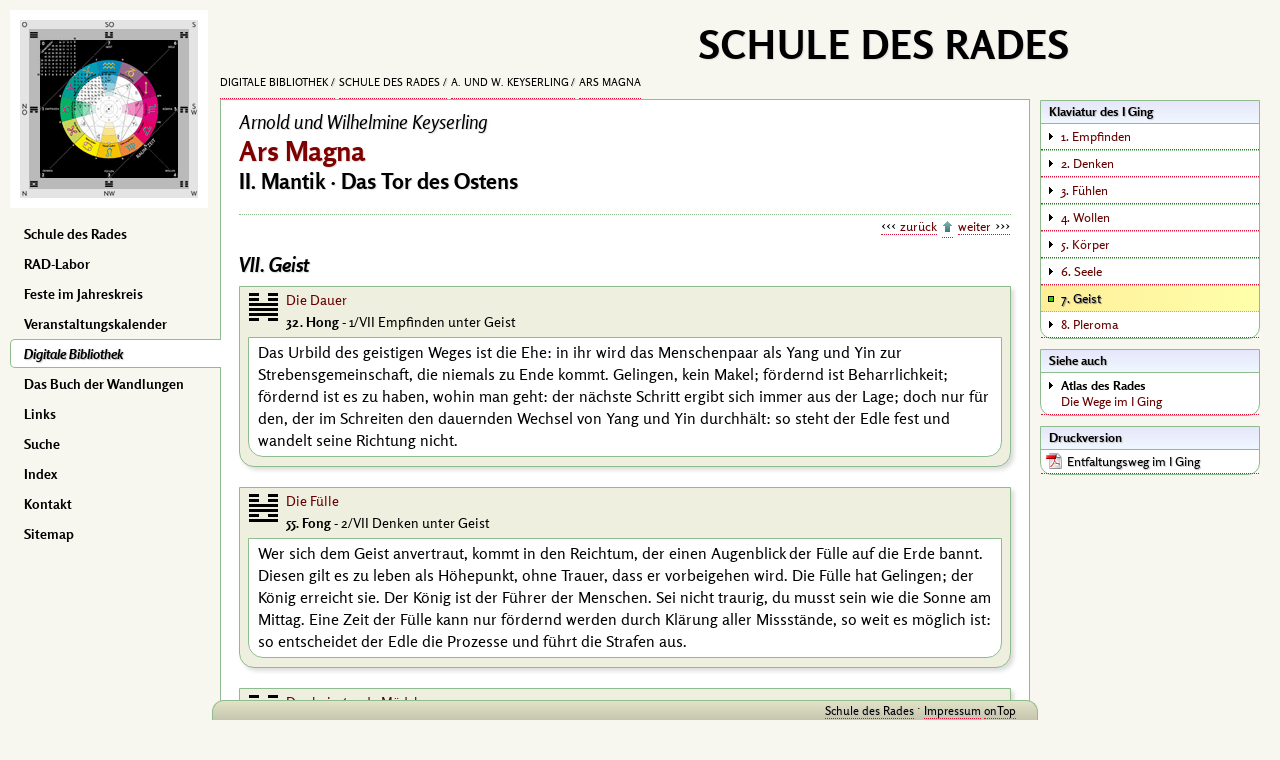

--- FILE ---
content_type: text/html; charset=utf-8
request_url: https://schuledesrades.org/palme/books/arsmagna/sdr-q-1-3-29-23
body_size: 4825
content:
<!DOCTYPE html><html lang="de" class="bcs"><head><meta charset="UTF-8"><meta name="viewport" content="width=device-width, initial-scale=1"><meta name="keywords" content="Ahnen, Anfang und Ende, Augenblick, Befreiung, Begeisterung, Beharrlichkeit, Berufung, Beziehung, Dauer, Dschen, Durchbruch, Ehe, Ehrerbietung, Ewigkeit, Geist, Gnade, I Ging, Ichbild, Integration, Karma, König, Nagual, Pleroma, Schuld, Tonal, Trauer, Unheil, Urvertrauen, Verantwortung, Verdienst, Verführung, Verwandlung"><meta name="description" content="Das Urbild des geistigen Weges ist die Ehe: in ihr wird das Menschenpaar als Yang und Yin zur Strebensgemeinschaft, die niemals zu Ende kommt."><meta name="author" content="A. und W. Keyserling"><title>Schule des Rades :: A. und W. Keyserling :: Ars Magna :: Mantik | VII. Geist</title><base href="/"><link rel="icon" type="image/x-icon" href="/favicon.ico"><link rel="stylesheet" href="lib/config/default221.css"><link rel="stylesheet" href="lib/config/iging/trigramme.css"><link rel="stylesheet" href="lib/config/books/arsmagna.css"><script src="lib/scripts/default.js?1"></script>
        <style>.bcs{background:rgb(247,247,239);}</style>
    </head><body data-q="1/3/29/23|1318" class="pwtpl_buch pwtype1"><nav id="menuBlock" class="close us nobr noPrint" role="navigation"><figure id="RADlogo"><a style='padding:0 !important;border:none !important;' href='/'><img id="dasRadBild" class="db pointer" src="images/radlogo.png" alt="dasRAD" title="Das RAD"></a></figure>  <ul id="menuIn"><li><a tabindex="1" href="/" rel="start">Schule des Rades</a></li><li><a tabindex="2" href="public/RAD-Labor/">RAD-Labor</a></li><li><a tabindex="3" href="public/feste/">Feste im Jahreskreis</a></li><li><a tabindex="4" href="/e/events/">Veranstaltungskalender</a></li><li class="current"><a tabindex="5" href="palme/">Digitale Bibliothek</a></li><li><a tabindex="6" href="public/iging/">Das Buch der Wandlungen</a></li><li><a tabindex="8" href="e/links/">Links </a></li><li><a tabindex="9" href="public/suche/">Suche</a></li><li><a tabindex="10" href="index/">Index</a></li><li><a tabindex="11" href="public/kontakt/">Kontakt</a></li><li><a tabindex="12" href="public/sitemap/">Sitemap</a></li></ul></nav><main id="mainPage" class="db" role="main"><div id="topMenu" class="us nobr noPrint bcs"><h1 id="webtitel">Schule des Rades</h1><nav id="breadcrumb" role="navigation"><a href="./palme/" rel="contents">Digitale Bibliothek</a> <a href="palme/books" rel="contents">Schule des Rades</a> <a href="palme/books/sdr/?Q=1|3|0|0" rel="contents">A. und W. Keyserling</a> <a href="palme/books/arsmagna" rel="contents">Ars Magna</a></nav></div><section id="mainIn" class="bbXV bcw bord"><header class="toEl"><h2>Arnold und Wilhelmine Keyserling</h2><h1 class="ctopic">Ars Magna</h1><h3>II. Mantik · <span class="nobr">Das Tor des Ostens</span></h3></header><nav class="navi us" role="navigation"><a href="palme/books/arsmagna/sdr/?Q=1|3|29|22" rel="prev">zurück</a> <a href="palme/books/arsmagna" rel="contents" class="dib" title="zum Inhaltsverzeichnis"></a> <a href="palme/books/arsmagna/sdr/?Q=1|3|29|24" rel="next">weiter</a></nav><div id="contentIn">
<header>
	<h4>VII. Geist</h4>
</header>
<div class="hexblock bord shadow ppp" id="z32">
	<span class="floatL trigramm"><span class="db mtri dschen" title="DSCHEN: das Erregende, der Donner"></span><span class="db mtri sun" title="SUN: das Sanfte, der Wind"></span></span>
	<div class="titel toEl"><a tabindex="13" href="public/iging/buch/sdr/?Q=5|1|2|32">Die Dauer</a><br><strong>32. Hong</strong> - 1/VII Empfinden unter Geist</div>
	<div class="text bord">Das Urbild des geistigen Weges ist die Ehe: in ihr wird das Menschenpaar als Yang und Yin zur Strebensgemeinschaft, die niemals zu Ende kommt. Gelingen, kein Makel; fördernd ist Beharrlichkeit; fördernd ist es zu haben, wohin man geht: der nächste Schritt ergibt sich immer aus der Lage; doch nur für den, der im Schreiten den dauernden Wechsel von Yang und Yin durchhält: so steht der Edle fest und wandelt seine Richtung nicht.</div>
</div>
<div class="hexblock bord shadow ppp" id="z55">
	<span class="floatL trigramm"><span class="db mtri dschen" title="DSCHEN: das Erregende, der Donner"></span><span class="db mtri li" title="LI: das Haftende, das Feuer"></span></span>
	<div class="titel toEl"><a tabindex="14" href="public/iging/buch/sdr/?Q=5|1|2|55">Die Fülle</a><br><strong>55. Fong</strong> - 2/VII Denken unter Geist</div>
	<div class="text bord">Wer sich dem Geist anvertraut, kommt in den Reichtum, der einen Augenblick der Fülle auf die Erde bannt. Diesen gilt es zu leben als Höhepunkt, ohne Trauer, dass er vorbeigehen wird. Die Fülle hat Gelingen; der König erreicht sie. Der König ist der Führer der Menschen. Sei nicht traurig, du musst sein wie die Sonne am Mittag. Eine Zeit der Fülle kann nur fördernd werden durch Klärung aller Missstände, so weit es möglich ist: so entscheidet der Edle die Prozesse und führt die Strafen aus.</div>
</div>
<div class="hexblock bord shadow ppp" id="z54">
	<span class="floatL trigramm"><span class="db mtri dschen" title="DSCHEN: das Erregende, der Donner"></span><span class="db mtri dui" title="DUI: das Heitere, der See"></span></span>
	<div class="titel toEl"><a tabindex="15" href="public/iging/buch/sdr/?Q=5|1|2|54">Das heiratende Mädchen</a><br><strong>54. Gui Me</strong> - 3/VII Fühlen unter Geist</div>
	<div class="text bord">Die Fülle ist tonalisch: ihr Ende, die Verwandlung ist der Zugang zum Nagual, der im Fühlen jenem erreichbar wird, der die zweite Seite des Daseins annimmt. Für den im Tonal gebundenen gilt ein negatives Urteil: Unternehmungen bringen Unheil. Nichts, das fördernd ist. Aber für die Integration ist es der Durchbruch: das heiratende Mädchen bedeutet den großen Sinn von Himmel und Erde. Zuerst ist das Weibliche, dann das Männliche; zuerst der Nagual, dann der Tonal. Damit wird der Geist tragend: so erkennt der Edle durch die Ewigkeit des Endes&nbsp;— dass alles immer zu Ende gehen muss&nbsp;— das Vergängliche. Er kommt durch Kenntnis dieser Gesetze in Regionen, die jenseits von Anfang und Ende, Geburt und Tod liegen.</div>
</div>
<div class="hexblock bord shadow ppp" id="z16">
	<span class="floatL trigramm"><span class="db mtri dschen" title="DSCHEN: das Erregende, der Donner"></span><span class="db mtri kun" title="KUN: das Empfangende, die Erde"></span></span>
	<div class="titel toEl"><a tabindex="16" href="public/iging/buch/sdr/?Q=5|1|2|16">Die Begeisterung</a><br><strong>16. Yü</strong> - 4/VII Wollen unter Geist</div>
	<div class="text bord">Wer den Tod im Leben überschreitet, erreicht den bewussten Zusammenhang mit den Ahnen: der Donner kommt aus der Erde hervorgetönt. So machten die alten Könige Musik, um Verdienste zu ehren; sie spielten den Sinn rituell durch. Sie brachten diese Musik herrlich dem höchsten Gotte dar, indem sie ihre Ahnen dazu einluden. Diese Beziehung zu den Ahnen ist keine fromme Erinnerung, sondern tatsächliches Herbeiholen, was seine Wirkung auf der Erde hat. In solchen Augenblicken ist es daher fördernd, Gehilfen einzusetzen und Heere marschieren zu lassen.</div>
</div>
<div class="hexblock bord shadow ppp" id="z62">
	<span class="floatL trigramm"><span class="db mtri dschen" title="DSCHEN: das Erregende, der Donner"></span><span class="db mtri gen" title="GEN: das Stillehalten, der Berg"></span></span>
	<div class="titel toEl"><a tabindex="17" href="public/iging/buch/sdr/?Q=5|1|2|62">Des Kleinen Übergewicht</a><br><strong>62. Siau Go</strong> - 5/VII Körper unter Geist</div>
	<div class="text bord">Wer dieserart berufen ist, Brücke zu den Ahnen zu sein, erhält eine höhere Verantwortung, weil jede seiner Regungen Wirkungen hat, ob er es beabsichtigt oder nicht. Darum muss er bescheiden bleiben. Fördernd ist Beharrlichkeit; Gelingen. Man kann kleine Dinge tun, man soll nicht große Dinge Tun. Der fliegende Vogel&nbsp;— die zum Geist befreite Seele&nbsp;— bringt die Botschaft: es ist nicht gut, nach oben zu streben, es ist gut, unten zu bleiben. Großes Heil. Daher gilt es, die Gebärde der Rolle im Tonal ganz anzupassen, sodass ihre Botschaft immer verstanden wird: so legt der Edle im Wandel das Übergewicht auf die Ehrerbietung, bei Trauerfällen auf die Trauer, bei seinen Ausgaben auf die Sparsamkeit.</div>
</div>
<div class="hexblock bord shadow ppp" id="z40">
	<span class="floatL trigramm"><span class="db mtri dschen" title="DSCHEN: das Erregende, der Donner"></span><span class="db mtri kan" title="KAN: das Abgründige, das Wasser"></span></span>
	<div class="titel toEl"><a tabindex="18" href="public/iging/buch/sdr/?Q=5|1|2|40">Die Befreiung</a><br><strong>40. Hië</strong> - 6/VII Seele unter Geist</div>
	<div class="text bord">Die Neuverknüpfung von Geist und Seele verlangt Freundschaft und Mitarbeit: fördernd ist der Südwesten. Es ist der entscheidende Augenblick des Neubeginns. Wenn nichts mehr da ist, wohin man zu gehen hätte, ist das Wiederkommen von Heil, wenn es noch etwas gibt, wohin man gehen muss, dann ist Raschheit von Heil. Man verlässt den Bereich des Karma und geht über in das Reich der Gnade: so verzeiht der Edle Fehler und vergibt die Schuld.</div>
</div>
<div class="hexblock bord shadow ppp" id="z51">
	<span class="floatL trigramm"><span class="db mtri dschen" title="DSCHEN: das Erregende, der Donner"></span><span class="db mtri dschen" title="DSCHEN: das Erregende, der Donner"></span></span>
	<div class="titel toEl"><a tabindex="19" href="public/iging/buch/sdr/?Q=5|1|2|51">Das Erregende · (das Erschüttern, der Donner)</a><br><strong>51. Dschen</strong> - 7/VII Geist unter Geist</div>
	<div class="text bord">Geist ist immer Heiliger Geist; nur der Befreite kann ihn annehmen. Zu diesem Beruf macht er unter Furcht und Zittern sein Leben recht. Das Erschüttern bringt Gelingen. Das Erschüttern kommt: <span class="nobr">Hu Hu</span>, man erschrickt, die Gottesfurcht überkommt einen. Lachende Worte, <span class="nobr">Ha Ha</span>, nachher hat man eine Regel; worüber man nicht lachen kann, das war nicht sakral. Das Erschüttern erschreckt über hundert Meilen, und er lässt nicht Opferlöffel und Kelch fallen: weil er sich im Urvertrauen geborgen fühlt.</div>
</div>
<div class="hexblock bord shadow ppp" id="z34">
	<span class="floatL trigramm"><span class="db mtri dschen" title="DSCHEN: das Erregende, der Donner"></span><span class="db mtri kien" title="KIËN: das Schöpferische, der Himmel"></span></span>
	<div class="titel toEl"><a tabindex="20" href="public/iging/buch/sdr/?Q=5|1|2|34">Des Großen Macht</a><br><strong>34. Da Dschuang</strong> - 8/VII Pleroma unter Geist</div>
	<div class="text bord">Wer das große Opfer durchführen kann, erreicht die große Macht. Die Naturgesetze sind nicht mehr letztgültig für ihn, er kann sie magisch wenden. Fördernd ist Beharrlichkeit, ein Leben auf dieser Ebene verlangt unablässiges Streben. Die Verführung lauert, das Ichbild mit der Berufung zu identifizieren. Daher die Warnung: so tritt der Edle nicht auf Wege, die nicht der (kosmisch ungreifbaren) Ordnung entsprechen.</div>
</div>
</div><nav class="navi us" role="navigation"><a href="palme/books/arsmagna/sdr/?Q=1|3|29|22" rel="prev">zurück</a><a href="palme/books/arsmagna" class="toEl" rel="contents" title="zum Inhaltsverzeichnis">Ars Magna</a><a href="palme/books/arsmagna/sdr/?Q=1|3|29|24" rel="next">weiter</a></nav><aside id="boxBlock" class="us noPrint" role="complementary"><dl class="bord bcw bbXII"><dt class="gt02"><strong>Klaviatur des I Ging</strong></dt><dd class="rubrik"><a tabindex="21" href="palme/books/arsmagna/sdr/?Q=1|3|29|17">1. Empfinden</a></dd><dd class="rubrik"><a tabindex="22" href="palme/books/arsmagna/sdr/?Q=1|3|29|18">2. Denken</a></dd><dd class="rubrik"><a tabindex="23" href="palme/books/arsmagna/sdr/?Q=1|3|29|19">3. Fühlen</a></dd><dd class="rubrik"><a tabindex="24" href="palme/books/arsmagna/sdr/?Q=1|3|29|20">4. Wollen</a></dd><dd class="rubrik"><a tabindex="25" href="palme/books/arsmagna/sdr/?Q=1|3|29|21">5. Körper</a></dd><dd class="rubrik"><a tabindex="26" href="palme/books/arsmagna/sdr/?Q=1|3|29|22">6. Seele</a></dd><dd class="rubrik match"><span class="db">7. Geist</span></dd><dd class="rubrik"><a tabindex="27" href="palme/books/arsmagna/sdr/?Q=1|3|29|24">8. Pleroma</a></dd></dl><dl class="bord bcw bbXII" style="margin-top:10px"><dt class="gt02"><strong>Siehe auch</strong></dt><dd class="rubrik"><a tabindex="28" href="palme/books/atlas/sdr/?Q=1|1|22|57"><strong>Atlas des Rades</strong>Die Wege im I Ging</a></dd></dl><dl class="bord bcw bbXII" style="margin-top:10px"><dt class="gt02"><strong>Druckversion</strong></dt><dd class="icon pdf"><a tabindex="29" href="https://schuledesrades.org/download/pdf/Entfaltungsweg_im_I_Ging.pdf" type="application/pdf" target="_blank">Entfaltungsweg im I Ging</a></dd></dl></aside></section><figure id="copyBox" class="dt floatR nobr us"><figcaption class="dtc small vam tar"><em>Arnold und Wilhelmine Keyserling</em><br><strong>Ars Magna</strong> · 1982<br>Kriterien der Offenbarung<br><small>© 1998-<span id="now"></span> <span class="caps">Schule des Rades</span></small></figcaption><img class="db" src="images/copyrad.png" alt="HOME" usemap="#copy_map"><map name="copy_map"><area shape="circle" alt="Das RAD" coords="40,40,40" href="./"></map></figure></main><footer id="pageFoot" class="gb01 us bord noPrint"><div id="extras"></div><div id="footIn" class="xxs nobr vam"><a href="./" title="zurück zur Startseite" rel="start">Schule des Rades</a> · <a tabindex="30" href="public/impressum/">Impressum</a>  <a href="#" id="onTop">onTop</a></div></footer><p id="printFoot" class="floatL hyphens"><em>Diese Website wird vom Studienkreis KRITERION bereitgestellt. Für die Gestaltung und Weiterentwicklung war Kai Rabeneck verantwortlich. Weitere Informationen finden sich im Impressum. · Vielen Dank</em></p></body></html>

--- FILE ---
content_type: text/css
request_url: https://schuledesrades.org/lib/config/iging/trigramme.css
body_size: 624
content:
@charset "UTF-8"; .linie,.btri,.mtri,.ttri{display:inline-block;vertical-align:middle;margin:0 1px;background-position:50% 0;background-repeat:no-repeat}.linie{width:92px;height:17px;background-image:url(../../../images/iging/linien.png)}.btri{width:56px;height:30px;background-image:url(../../../images/iging/btri.png)}.mtri{width:29px;height:13px;background-image:url(../../../images/iging/mtri.png)}.ttri{width:25px;height:12px;background-image:url(../../../images/iging/ttri.png)}.db.linie,.db.btri,.db.mtri,.db.ttri{display:block}.btri.lin{width:56px;height:6px}.btri.dig{width:56px;height:16px}.mtri.dig{width:29px;height:8px}.mtri.lin{width:29px;height:3px}.mtri{margin:2px auto}.mtri.dui,.mtri.dig.jya,.mtri.lin.ayi{background-position:50% -5px}.btri.dui,.btri.lin.ayi,.btri.dig.jya,.mtri.kien,.mtri.dig.aya{background-position:50% -10px}.linie.igya,.mtri.sun{background-position:50% -15px}.btri.kien,.mtri.gen,.ttri.kun,.btri.dig.aya{background-position:50% -20px}.mtri.kun,.mtri.dig.ayi{background-position:50% -25px}.btri.sun,.mtri.dschen{background-position:50% -30px}.btri.gen{background-position:50% -40px}.btri.kun,.btri.dig.ayi{background-position:50% -50px}.btri.dschen{background-position:50% -60px}.btri.kan{background-position:50% -70px}.mtri.kan{background-position:50% -35px}.mtri.li.w{background-position:50% -40px;height:18px}.ttri.gen{background-position:50% -16px}.ttri.dschen{background-position:50% -24px}.ttri.sun{background-position:50% -12px}.ttri.kien{background-position:50% -8px}.ttri.dui{background-position:50% -4px}.ttri.kan{background-position:50% -28px}.mtri.lin.jya{height:9px!important;background-position:50% -48px}.mtri.lin.jyi{height:9px!important;background-position:50% -57px}.linie.jyi{background-position:50% -34px}.linie.jya{background-position:50% -51px}.linie.ayi{background-position:50% -68px}.linie.aya{background-position:50% -85px}@media screen and (max-width:450px){.mtri.smaller{width:25px;height:12px;background-image:url(../../../images/iging/ttri.png)}.linie.smaller{width:56px;height:6px;background-image:url(../../../images/iging/btri.png)}.mtri.smaller.dig{width:25px;height:6px}.linie.smaller.jya{background-position:50% 0}.mtri.smaller.dui,.mtri.smaller.jya{background-position:50% -4px}.mtri.smaller.kien,.mtri.smaller.aya{background-position:50% -8px}.linie.smaller.jyi{background-position:50% -10px}.mtri.smaller.sun{background-position:50% -12px}.mtri.smaller.gen{background-position:50% -16px}.mtri.smaller.kun,.mtri.smaller.ayi{background-position:50% -20px}.mtri.smaller.dschen{background-position:50% -24px}.mtri.smaller.kan{background-position:50% -28px}}

--- FILE ---
content_type: text/css
request_url: https://schuledesrades.org/lib/config/books/arsmagna.css
body_size: 1091
content:
@charset "UTF-8"; #boxTab .tar{padding-right:40px}#boxTab .tal{padding-left:40px}#farbraum img{padding-right:30px}#zodiakBox .floatL{width:40px}#zodiakBox .mLeft{margin-left:44px}#zodiakBox img{margin-top:5px}#toene .dib{padding:0 2%}#toene .dib.tal{padding-left:3%}.lister .floatL{width:39px}.lister img{margin-top:5px}#meiosis{margin-top:20px}.boxTab td{padding:2px 5px}.folge{margin-left:40px}h5.lebenskreis{font-size:1.05em;margin-bottom:15px}#parameter{max-width:470px;width:100%}#parameter span{width:23%}#parameter .dib.non{width:20px}#lambdoma{padding:4px 10px 6px 0}#gamma{padding:0 0 6px 10px}.boxTaber .dib{padding-right:1%;font-size:.9em}.boxTaber .plus{padding-right:2%}#trigramme .mLeft{margin-left:50px}#trigramme .floatL{margin:5px 0 0 8px}#hexagramme{margin-bottom:30px;max-width:100%;overflow:hidden;overflow-x:auto}#hexagramme th,td{font-weight:400;padding:2px}#hexagramme thead .xxs{padding:4px 0 5px 4px}#hexagramme tbody .xxs{padding:0 3px 8px 0}#hexagramme tbody .tri{padding:0 3px 4px}#hexagramme tbody .number{padding:2px 8px 2px 1px}#hexagramme td.hexa:hover,#hexagramme .bcg{background-color:gold}#hexagramme .bcs{background-color:#e6e6de}#hexagramme td a{padding:1px 2px}#hexagramme td:hover a{background-color:#000}#hexagramme td:hover a span{filter:invert(100%)}#mathe .dib{padding:0 1%}.zahlen .tal.bcs{border-radius:3px 3px 0 0;padding:2px 5px 4px 6px}.zahlen .rahmen{padding:0;max-width:440px;width:100%}.zahlen p{padding:0 2px}.zahlen .natural{letter-spacing:14px}.hexblock{background-color:#efefdf;padding:2px 8px 9px;border-radius:0 0 15px 15px}.hexblock .trigramm{padding:2px 8px 0 1px;height:36px}.hexblock .text{padding:3px 9px 5px;background-color:#fff;border-radius:0 0 15px 15px}.hexblock .titel{padding-bottom:4px;font-size:.85em;white-space:nowrap}.hexblock .titel a{border-bottom:none!important}#runen .dib{padding-right:10px}.runen{padding-bottom:10px}.runen figcaption{padding-left:20px}.runen img{margin:5px 0 0 8px}#holon{padding:4px 0}#count img{margin:0 2px}#count .dib{margin-right:20px}#paare .tar{padding-right:5px}#paare .pad{padding-right:40px}#ganzheit .mLeft{margin-left:40px}#ganzheit .floatL{width:35px}.sitzen .mLeft{margin-left:50px}.sitzen .floatL{width:40px}#zodiak{padding:0;background:url(../../../images/zodiak/zodiak.png)no-repeat}#farbraum img{margin:10px auto;padding-right:30px}#grund{margin-left:20px}@media screen and (max-width:450px){.Qsmall{font-size:.9em}.dib450{display:inline-block!important;white-space:normal!important}.db450{display:block!important}.smaller img{max-width:4vw;max-height:4vw}.smaller{font-size:3.5vw}#boxTab{font-size:.9em}.lister .floatL{width:25px}.lister .mLeft{margin-left:28px}.boxTab td{padding:2px}#woche{table-layout:fixed;border-spacing:0;border-collapse:collapse}#woche tr{border-bottom:1px dotted #93939f}#woche td{padding:4px 0 0}#woche td.db450{padding:0 0 5px}.folge{margin-left:0}#trigramme .mLeft{margin-left:40px}#trigramme .floatL{margin:5px 0 0}#runen{border:none;box-shadow:0 0;padding:0}#paare .db450{padding-bottom:10px}.sitzen .mLeft{margin-left:34px}.sitzen .floatL{width:28px}#grund{margin-left:0}}